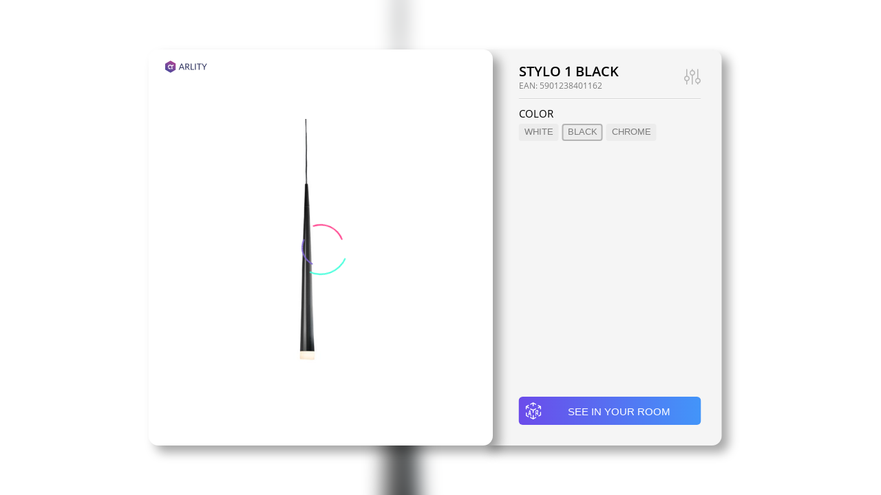

--- FILE ---
content_type: text/html; charset=UTF-8
request_url: https://azzardo.cloud.arlity.com/p/1OaT9XQ332
body_size: 2257
content:
<!DOCTYPE html>
<html lang="en">
<head>
	<meta charset="utf-8">
	<title>STYLO 1 BLACK | Arlity</title><meta name="viewport" content="width&#x3D;device-width,&#x20;initial-scale&#x3D;1.0">
<meta http-equiv="X-UA-Compatible" content="IE&#x3D;edge"><link href="https://azzardo.cloud.arlity.com/__arlity__/ProductPreview/css/style.min.css?v=251121" rel="stylesheet" type="text/css"><script type="text/javascript" src="https://azzardo.cloud.arlity.com/__arlity__/plugins/jquery.min.js?v=251121"></script>	<link rel="apple-touch-icon" sizes="180x180" href="https://azzardo.cloud.arlity.com/img/favicons/apple-touch-icon.png?v=251121">
<link rel="icon" type="image/png" sizes="196x196" href="https://azzardo.cloud.arlity.com/img/favicons/favicon-196x196.png?v=251121">
<link rel="icon" type="image/png" sizes="160x160" href="https://azzardo.cloud.arlity.com/img/favicons/favicon-160x160.png?v=251121">
<link rel="icon" type="image/png" sizes="96x96" href="https://azzardo.cloud.arlity.com/img/favicons/favicon-96x96.png?v=251121">
<link rel="icon" type="image/png" sizes="32x32" href="https://azzardo.cloud.arlity.com/img/favicons/favicon-32x32.png?v=251121">
<link rel="icon" type="image/png" sizes="16x16" href="https://azzardo.cloud.arlity.com/img/favicons/favicon-16x16.png?v=251121">
<link rel="manifest" href="https://azzardo.cloud.arlity.com/img/favicons/site.webmanifest?v=251121">
<link rel="mask-icon" href="https://azzardo.cloud.arlity.com/img/favicons/safari-pinned-tab.svg?v=251121" color="#5bbad5">
<link rel="shortcut icon" href="https://azzardo.cloud.arlity.com/img/favicons/favicon.ico?v=251121">
<meta name="msapplication-TileColor" content="#b83b88">
<meta name="msapplication-config" content="https://azzardo.cloud.arlity.com/img/favicons/browserconfig.xml?v=251121">
<meta name="theme-color" content="#ffffff">	<link rel="manifest" href="/manifest.webmanifest">
</head>
<body>
	
<div class="background">
			<div style="background-image: url('/file/8US-mCB30CdqV9RFrEjsxJFMewXIhRRtNWt4pp5dUVc.lg')"></div>
	</div>

<main class=" desktop big configuration">
	<section class="left preview big">
		<div class="preview" id="preview-container" style="background-image: url('/file/8US-mCB30CdqV9RFrEjsxJFMewXIhRRtNWt4pp5dUVc.lg')">
							<div class="arlity-canvas-container" style="height: 100%;">
					<div class="arlity-load-spinner"></div>
				</div>
				<img src="https://azzardo.cloud.arlity.com/ProductPreview/img/3D-rotation-allowed-icon.svg?v=251121" class="rotation-allowed-icon" alt="" width="105" height="105">

				<script id="main-screen" type="text/x-babylon-viewer-template">
					<fill-container class="fill-container"></fill-container>
				</script>

				<script id="fill-container-screen" type="text/x-babylon-viewer-template">
					<viewer style="display: flex; justify-content: stretch; align-items: stretch">
					</viewer>
					<loading-screen class="loading-screen"></loading-screen>
					<overlay></overlay>
				</script>

				<script id="loading-screen" type="text/x-babylon-viewer-template">
					<div class="arlity-load-spinner"></div>
				</script>

				<script id="viewer-screen" type="text/x-babylon-viewer-template">
					<canvas class="babylonjs-canvas"></canvas>
					<nav-bar class="nav-bar"></nav-bar>
				</script>

				<script id="nav-bar-screen" type="text/x-babylon-viewer-template">
					<div class="navbar-control">
						<div class="control-buttons">
							{{#if animations}}
								<button class="circle" data-toggle="animation">
									<i class="icon icon-play"></i>
								</button>
							{{/if}}
							<button class="fullscreen fullscreen-button circle" name="fullscreenToggle">
								<i class="icon icon-full-screen fullscreen-button"></i>
							</button>
						</div>
					</div>
				</script>
						<a href="https://arlity.com/" class="absolute top left">
				<img src="https://azzardo.cloud.arlity.com/img/logo.svg?v=251121" class="arlity-logo" alt="Arlity logo" height="18">
			</a>
			<button type="button" class="circle absolute top right share" data-toggle="share">
				<i class="icon icon-share"></i>
			</button>
							<a href="" class="btn green external-url-btn" style="display:none" target="_blank">
					<i class="icon icon-shipping-bag"></i>
				</a>
					</div>
		<div class="content">
			<div class="info">
				<div>
					<h1 class="product-name">
						STYLO 1 BLACK					</h1>
					<span class="muted">
						EAN:
						<span class="product-ean">
							5901238401162						</span>
					</span>
				</div>
									<div class="product-price">
						$ 0.00					</div>
													<div class="configuration-mode-icon">
						<i class="icon icon-sliders-v"></i>
					</div>
							</div>
			<hr>
			<div class="product-description">
							</div>
									<div>
									<button type="button" class="btn pink with-icon configuration-open-icon" data-toggle="configuration">
						<i class="icon icon-sliders-v"></i>
						Product configuration					</button>
					<button type="button" class="btn grey configuration-back-btn" data-toggle="configuration" style="width: 100%;">
						<small>
							<i class="icon icon-double-angle-left mr3"></i>
						</small>
						Back					</button>
									<a href="https://azzardo.page.link/?apn=com.arlity.cloud.azzardo&isi=1628982696&ibi=com.arlity.cloud.azzardo&link=https://azzardo.cloud.arlity.com/p/1OaT9XQ332" data-href="https://azzardo.page.link/?apn=com.arlity.cloud.azzardo&isi=1628982696&ibi=com.arlity.cloud.azzardo&link=" class="btn primary with-icon" id="mobile-app-link">
						<i class="icon icon-ar"></i>
						See in the app					</a>
							</div>
		</div>
	</section>
			<section class="right info">
			<div class="info">
				<div>
					<h1 class="product-name">
						STYLO 1 BLACK					</h1>
					<span class="muted">
						EAN:
						<span class="product-ean">
							5901238401162						</span>
					</span>
				</div>
													<div class="configuration-mode-icon">
						<i class="icon icon-sliders-v"></i>
					</div>
							</div>

			<hr>

			
			
							<div class="arlity-attributes-list"></div>

				<template id="arlity-attribute-material-template">
					<div class="attribute">
						<h5 class="attribute-name"></h5>
						<div class="attribute-values"></div>
					</div>
				</template>
				<template id="arlity-attribute-list-template">
					<div class="attribute">
						<h5 class="attribute-name"></h5>
						<div class="attribute-values"></div>
					</div>
				</template>
				<template id="arlity-attribute-material-value-template">
					<div class="value">
						<button class="texture-button thumbnail-image" data-toggle="product-variant">
						</button>
					</div>
				</template>
				<template id="arlity-attribute-list-value-template">
					<div class="value">
						<button class="" data-toggle="product-variant">
							<span class="name"></span>
						</button>
					</div>
				</template>
			
			
							<button type="button" class="btn pink with-icon configuration-open-icon" data-toggle="configuration">
					<i class="icon icon-sliders-v"></i>
					Product configuration				</button>
								<button type="button" class="btn primary with-icon" onclick="$('section.download, section.info').toggleClass('open');">
					<i class="icon icon-ar"></i>
					See in your room				</button>
					</section>
		<section class="right download">
		<h2>
			<i class="icon icon-ar"></i>
			<span>SEE IN THE INDOOR</span>
			<span></span>
		</h2>
		<h3>
			1. INSTALL THE APP		</h3>
		<div>
			To see the product in your room, install our app.		</div>
		<div class="shop-buttons">
			<a href="https://apps.apple.com/pl/app/arlity/id1628982696">
				<img src="https://azzardo.cloud.arlity.com/img/AppStore.svg?v=251121" class="icon" alt="Download on the App Store">
			</a>
			<a href="https://play.google.com/store/apps/details?id=com.arlity.cloud.azzardo">
				<img src="https://azzardo.cloud.arlity.com/img/GooglePlay.svg?v=251121" class="icon" alt="Get it on Google Play">
			</a>
		</div>
		<h3>
			2. SCAN QR CODE		</h3>
		<div>
			Launch the applications and use the QR code reader.		</div>
		<div id="QRCode">
		</div>
					<button type="button" class="btn transparent" onclick="$('section.download, section.info').toggleClass('open');">
				<i class="icon icon-double-angle-left mr3"></i>
				Back			</button>
			</section>

	
</main>

<script type="text/javascript" src="https://azzardo.cloud.arlity.com/__arlity__/plugins/qrcode.min.js?v=251121"></script><script type="text/javascript" src="https://azzardo.cloud.arlity.com/__arlity__/plugins/arlity-js-sdk/babylon.viewer.js?v=251121"></script><script type="text/javascript" src="https://azzardo.cloud.arlity.com/__arlity__/plugins/arlity-js-sdk/ArlityViewer.min.js?v=251121"></script><script type="text/javascript" src="https://azzardo.cloud.arlity.com/__arlity__/ProductPreview/js/script.min.js?v=251121"></script><script type="text/javascript" src="https://azzardo.cloud.arlity.com/__arlity__/js/NotifyOld.min.js?v=251121"></script>


--- FILE ---
content_type: text/css
request_url: https://azzardo.cloud.arlity.com/__arlity__/ProductPreview/css/style.min.css?v=251121
body_size: 3899
content:
@import url("../../plugins/googleFonts/index.php?family=Open+Sans:400,600,300,300italic,400italic,600italic,700,700italic,800,800italic");:root{--color-font: #000000;--primary-bg: #6846C5;--primary-font: white;--error-bg: #dc3545;--error-font: white;--warning-bg: #ffc107;--warning-font: var(--color-font);--success-bg: #73bf17;--success-font: white;--info-bg: #0dcaf0;--info-font: white;--color-border: #53524E}html{position:relative;width:100%;height:100%}body{position:relative;width:100%;height:100%;padding:20px;box-sizing:border-box;margin:0;display:flex;justify-content:center;align-items:center;font-size:12px;font-family:"open sans", "Helvetica Neue", Helvetica, Arial, sans-serif;font-weight:400;overflow:hidden}*{box-sizing:border-box}hr{border-color:#D6D6D6 transparent #FFFFFF transparent;border-width:1px;border-style:solid;width:100%;margin:10px 0}h3{font-weight:normal}.fg{flex-grow:1}.muted{color:rgba(0,0,0,0.5)}.ml3{margin-left:1rem}.mr3{margin-right:1rem}.absolute{position:absolute}.absolute.top{top:16px}.absolute.left{left:24px}.absolute.right{right:24px}.absolute.bottom{bottom:16px}.absolute.center{left:50%;transform:translateX(-50%)}button,.btn{position:relative;display:block;height:41px;font-size:15px;text-align:center;text-transform:uppercase;text-decoration:none;line-height:41px;margin-top:10px;border-radius:6px;border-width:0;cursor:pointer;transition:all 0.3s ease-in-out}button:focus,.btn:focus{outline:none}button.circle,.btn.circle{border:1px solid #9B9B9B;border-radius:50%;width:24px;height:24px;line-height:24px;padding:0;text-align:center;margin-top:0;background-image:none;background-color:rgba(255,255,255,0.5);color:#9B9B9B}button.circle:hover,.btn.circle:hover{border-color:#4295f9;color:#4295f9}button.primary,.btn.primary{color:#fff;background-image:linear-gradient(90deg, #6b4bea, #4295f9)}button.pink,.btn.pink{background-color:#fb5f83;color:#fff}button.grey,.btn.grey{background-color:#ddd;color:#000}button.green,.btn.green{background-color:#9ad652;color:#fff}button.transparent,.btn.transparent{background-color:rgba(255,255,255,0.15);color:#fff}button.share,.btn.share{border:1px solid #343863;position:absolute;top:12px;right:20px}button.share svg,.btn.share svg{stroke:#343863}button.with-icon,.btn.with-icon{padding-left:32px;width:100%}button.with-icon .icon,.btn.with-icon .icon{position:absolute;top:8px;font-size:26px;left:8px}button:disabled,.btn:disabled{opacity:0.5;filter:grayscale(1)}.external-url-btn{position:absolute;display:block !important;z-index:2;bottom:80px;padding-left:15px;padding-right:16px;border-radius:0 6px 5px 0}@media only screen and (max-width: 991px){.external-url-btn{bottom:5%}}.external-url-btn[href=""]{display:none !important}.configuration-mode-icon{align-self:center;opacity:0.5;color:#7a7a7a;font-size:26px}.control-buttons{position:absolute;bottom:20px;left:50%;transform:translateX(-50%);display:flex}.control-buttons>*{margin:0 16px}.control-buttons button:disabled{pointer-events:none}.background{position:fixed;top:0;left:0;right:0;bottom:0;overflow:hidden}.background>div{position:absolute;top:-5vh;left:-5vw;right:-5vw;bottom:-5vh;background-repeat:no-repeat;background-position:center;background-size:cover;filter:blur(2vh)}main{position:relative;width:345px;max-width:95vw;height:95%;max-height:576px}@media only screen and (orientation: portrait){main{max-height:700px}}main section{position:absolute;top:0;left:0;right:0;bottom:0;border-radius:14px;box-shadow:10px 10px 15px #00000059;z-index:2;transform:translateX(0)}main section.left{background-color:#fff;overflow:hidden;transition:transform 1s ease-in-out;display:flex;flex-direction:column}main section.left.open{transform:translateX(-50%)}main section.right{left:initial;width:345px;box-sizing:border-box;border-radius:0 14px 14px 0;background-color:#f5f5f5;z-index:1;display:flex;flex-direction:column;justify-content:space-between;padding:20px 30px 30px 50px;color:#000;opacity:0;transform:translateX(-50%);transition:opacity 1s ease-in-out, transform 1s ease-in-out;transition-delay:0s}main section.right.open{opacity:1;transform:translateX(0);transition-delay:0.5s}main section.right:first-child{border-radius:14px;padding:30px}main section.preview .preview{position:relative;height:350px;max-height:56%;background-size:contain;background-repeat:no-repeat;background-position:center}main section.preview .content{position:relative;min-height:44%;flex-grow:1;padding:20px 24px;display:flex;flex-direction:column;justify-content:space-between;background-color:#f5f5f5;border-top:1px #707070 solid;z-index:1}main section.download{background-image:linear-gradient(0deg, #7933e4, #35abfe);padding:20px 40px 40px 50px;color:#fff}main section.download .shop-buttons{display:flex;justify-content:space-between}main section.download .shop-buttons a{display:block;width:calc(50% - 3px )}main section.download .shop-buttons img{max-height:36px;max-width:100%}main section.download h2{display:flex;justify-content:space-between;font-size:15px;font-weight:500;margin:0 0 15px 0;text-transform:uppercase;line-height:36px}main section.download h2 .icon{font-size:36px}main section.download h3{font-size:15px;font-weight:600;margin:0}main section.download button{background-color:rgba(255,255,255,0.2);background-image:none}main section .info{display:flex;justify-content:space-between;align-items:flex-start}main section .product-name{font-size:20px;font-weight:600;margin:0;line-height:1.2}main section .product-price{height:22px;border-radius:100px;background-color:#4492F9;padding:0 14px;line-height:22px;color:#fff;white-space:nowrap}main section .product-description{flex-grow:1;overflow-y:auto;padding-right:10px;scrollbar-color:rgba(0,0,0,0.2) rgba(0,0,0,0.1);color:rgba(0,0,0,0.8);-webkit-overflow-scrolling:auto}@media only screen and (max-width: 991px){main section .product-description{max-height:calc(100% - 111px)}}main section .product-description::-webkit-scrollbar{-webkit-appearance:none;width:8px}main section .product-description::-webkit-scrollbar-track{background-color:rgba(0,0,0,0.1);border-radius:8px}main section .product-description::-webkit-scrollbar-thumb{border-radius:8px;background-color:rgba(0,0,0,0.2)}main.desktop section.right.open{transform:translateX(calc( 50% - 14px ))}main.desktop .close-window{top:-26px;right:-220px}main.desktop.big{width:500px}main.desktop.big section.preview.big{width:500px}main.desktop.big section.preview.big.open{transform:translateX(-174px)}main.desktop.big section.preview.big .preview{height:100%;max-height:100%}main.desktop.big section.preview.big .content{display:none}main.desktop.big section.preview.big .arlity-canvas-container{margin:0 -38px}main.configuration .external-url-btn{display:none !important}main.configuration .product-price{display:none}main.configuration .configuration-open-icon{display:none}main.configuration .product-description{display:none}@media only screen and (max-width: 991px){main.configuration #preview-container{display:none}}main.configuration section.preview .content{border-top:none}main.configuration .attachments-download{display:none}main:not(.configuration) .configuration-mode-icon{display:none}main:not(.configuration) .configuration-back-btn{display:none}main:not(.configuration) .arlity-attributes-list{display:none}main.safari .fullscreen-button{display:none}.rotation-allowed-icon{display:none;position:absolute;top:50%;left:50%;transform:translate(-50%, -50%)}#QRCode{text-align:center}#QRCode img{margin:0 auto}@media only screen and (min-width: 992px){main.desktop section.preview .btn{display:none}}.fill-container{position:relative;display:flex;justify-content:stretch;align-items:stretch;width:100%;height:100%}.fill-container viewer{width:100%;height:100%}.loading-screen{position:absolute;top:0;left:0;right:0;bottom:0;z-index:1;background-color:transparent !important;transition:opacity 0.3s ease}.babylonjs-canvas{width:100%;height:100%;touch-action:none}.arlity-load-spinner{opacity:1;-webkit-transition:all .3s ease-out;transition:all .3s ease-out;border:2px solid transparent;border-top-color:#45ffdc;position:absolute;left:50%;top:50%;z-index:2;width:80px;height:80px;margin:-40px 0 0 -40px;border-radius:50%;-moz-border-radius:50%;-webkit-border-radius:50%;-webkit-animation:PreloaderSpin 2s linear infinite;animation:PreloaderSpin 2s linear infinite}.arlity-load-spinner::before{content:"";position:absolute;top:4px;left:4px;right:4px;bottom:4px;border-radius:50%;-moz-border-radius:50%;-webkit-border-radius:50%;border:2px solid transparent;border-top-color:#ff458f;-webkit-animation:PreloaderSpin 3s linear infinite;animation:PreloaderSpin 3s linear infinite}.arlity-load-spinner::after{content:"";position:absolute;top:10px;left:10px;right:10px;bottom:10px;border-radius:50%;-moz-border-radius:50%;-webkit-border-radius:50%;border:2px solid transparent;border-top-color:#7e65d0;-webkit-animation:PreloaderSpin 1.5s linear infinite;animation:PreloaderSpin 1.5s linear infinite}@keyframes PreloaderSpin{from{transform:rotate(0deg)}to{transform:rotate(360deg)}}.arlity-attributes-list{overflow-x:hidden;overflow-y:auto;flex-grow:1}.arlity-attributes-list .attribute{display:block;margin-bottom:10px}.arlity-attributes-list .value{display:inline-block}.arlity-attributes-list .value button{position:relative;display:inline-block;min-width:38px;height:auto;margin:0 5px 5px 0;border-width:0;border-radius:4px;background-color:#e3e3e3;background-image:none;color:#000;line-height:1;padding:5px 8px 7px 8px;cursor:pointer;font-size:13px}.arlity-attributes-list .value button:focus,.arlity-attributes-list .value button:focus-visible{border-width:0}.arlity-attributes-list .value button::after{content:"";position:absolute;top:0;left:0;right:0;bottom:0;border-radius:4px;border:2px solid transparent;transition:border-color 0.3s ease-in-out}.arlity-attributes-list .value button:hover::after{border-color:#a3e7f0}.arlity-attributes-list .value .texture-button{height:38px;background-position:center;background-size:100%}.arlity-attributes-list .value.active button::after{border-color:#ff458f}.arlity-attributes-list h5{font-size:15px;text-transform:uppercase;font-weight:normal;margin:0 0 5px 0}.attachments-download a{display:inline-block;font-size:3rem;text-decoration:none;color:#000}.attachments-download a:hover{color:#7e65d0}.attachments-download.small h3{margin-block-start:0.5em}.attachments-download.small a{font-size:2rem}.attachments-download.show_always{display:block !important}.text-uppercase{text-transform:uppercase}.close-window{position:absolute;top:-50px;right:-30px;font-size:48px;font-weight:bold;line-height:48px;padding:0 12px;opacity:0.5;transition:opacity 0.2s ease-in-out;cursor:pointer;text-shadow:1px 1px 2px #fff;animation-name:CloseButtonEntrance;animation-iteration-count:1;animation-duration:2s}.close-window:hover{opacity:1}@keyframes CloseButtonEntrance{0%{transform:translate(-100px, 100px);opacity:0}90%{transform:translate(-100px, 100px);opacity:0}100%{transform:translate(0, 0);opacity:0.5}}@font-face{font-family:"arlity-product-cart";src:url("../font/arlity-product-cart.ttf?uzqfg1") format("truetype"),url("../font/arlity-product-cart.woff?uzqfg1") format("woff"),url("../font/arlity-product-cart.svg?uzqfg1#arlity-product-cart") format("svg");font-weight:normal;font-style:normal;font-display:block}[class^="icon-"],[class*=" icon-"]{font-family:"arlity-product-cart" !important;speak:never;font-style:normal;font-weight:normal;font-variant:normal;text-transform:none;line-height:1;-webkit-font-smoothing:antialiased;-moz-osx-font-smoothing:grayscale}.icon-angle-down:before{content:""}.icon-angle-left:before{content:""}.icon-angle-right:before{content:""}.icon-angle-up:before{content:""}.icon-ar:before{content:""}.icon-arrow-down:before{content:""}.icon-arrow-up:before{content:""}.icon-double-angle-down:before{content:""}.icon-double-angle-left:before{content:""}.icon-double-angle-right:before{content:""}.icon-double-angle-up:before{content:""}.icon-file-3dm:before{content:""}.icon-file-3ds:before{content:""}.icon-file-7z:before{content:""}.icon-file-blend:before{content:""}.icon-file-c4d:before{content:""}.icon-file-dae:before{content:""}.icon-file-docx:before{content:""}.icon-file-dwg:before{content:""}.icon-file-dxf:before{content:""}.icon-file-fbx:before{content:""}.icon-file-gltf:before{content:""}.icon-file-jpg:before{content:""}.icon-file-obj:before{content:""}.icon-file-odp:before{content:""}.icon-file-ods:before{content:""}.icon-file-odt:before{content:""}.icon-file-pdf:before{content:""}.icon-file-pla:before{content:""}.icon-file-png:before{content:""}.icon-file-pptx:before{content:""}.icon-file-rar:before{content:""}.icon-file-rvt:before{content:""}.icon-file-skp:before{content:""}.icon-file-sld:before{content:""}.icon-file-step:before{content:""}.icon-file-stl:before{content:""}.icon-file-svg:before{content:""}.icon-file-wrl:before{content:""}.icon-file-x3d:before{content:""}.icon-file-xslx:before{content:""}.icon-file-zip:before{content:""}.icon-full-screen:before{content:""}.icon-play:before{content:""}.icon-plus:before{content:""}.icon-refresh:before{content:""}.icon-share:before{content:""}.icon-shipping-bag:before{content:""}.icon-sliders-v:before{content:""}#notify-container{position:fixed;display:flex;flex-direction:column;z-index:2010;max-width:80vw;width:400px}#notify-container.left{left:20px}#notify-container.center{left:50%;transform:translateX(-50%)}#notify-container.right{right:20px}#notify-container.block{left:20px;right:20px}#notify-container.top{top:20px}#notify-container.top .notify{transform:translateY(50%)}#notify-container.bottom{bottom:20px}#notify-container.bottom .notify{transform:translateY(-50%)}#notify-container .notify{display:inline-block;position:relative;padding:10px;margin-bottom:10px;border-radius:5px;opacity:0;transition:opacity 0.3s ease, transform 0.3s ease}#notify-container .notify.open{opacity:0.85;transform:translateY(0)}#notify-container .notify.open:hover{opacity:1}#notify-container .notify .progress{position:absolute;bottom:2px;left:2px;right:2px;height:3px;border-radius:3px;transform:translateX(0) scaleX(1);background-color:rgba(0,0,0,0.25);transition-timing-function:linear;transition-property:transform}#notify-container .notify.success{background-color:var(--success-bg);color:var(--success-font)}#notify-container .notify.warning{background-color:var(--warning-bg);color:var(--warning-font)}#notify-container .notify.error{background-color:var(--error-bg);color:var(--error-font)}#notify-container .notify.info{background-color:var(--info-bg);color:var(--info-font)}
/*# sourceMappingURL=style.min.css.map */


--- FILE ---
content_type: application/javascript
request_url: https://azzardo.cloud.arlity.com/__arlity__/ProductPreview/js/script.min.js?v=251121
body_size: 1539
content:
function ProductCard(){let e,t="ArLIty53lfpR0DucTC4rDaP1AcC0unT1",o,n,l,i;function r(){var e=document.querySelector("main.desktop section.preview"),e=(e&&e.classList.add("open"),document.querySelector("main.desktop section.info"));e?e.classList.add("open"):(e=document.querySelector("main.desktop section.download"))&&e.classList.add("open")}function a(e=null){null===e&&(e=!i.classList.contains("configuration")),i.classList.toggle("configuration",e)}i=document.querySelector("body > main");var c=window.location.toString().match(/^(.+)\/p\/([^\/\?]+)/);function d(){let e=i.querySelector(".rotation-allowed-icon");e&&(e.style.display="block");var t=i.querySelector(".babylonjs-canvas");function o(){e&&(e.style.display="none")}t&&(t.style.backgroundImage="none",t.addEventListener("pointerdown",o,!0),e.addEventListener("pointerdown",o,!0),document.body.addEventListener("click",o,!0))}null===c&&console.error("Wrong URL, cant find product UUID"),e=c[1]+"/v4/api/",o=c[2],setTimeout(r,250),"undefined"!=typeof ArlityViewer&&((n=new ArlityViewer).setApiData(e,t),n.setActiveProduct(o).then(()=>{document.querySelector(".arlity-canvas-container")?n.generate3DProductPreview("body").then(d):(n.generateProductConfiguration("body"),d())}),window.addEventListener("arlity-product-changed",function(e){let o=n.getActiveProductModel();document.querySelectorAll(".product-name").forEach(e=>{e.textContent=o.name}),document.querySelectorAll(".product-price").forEach(e=>{e.textContent=o.price,e.style.display=o.price?"":"none"}),document.querySelectorAll(".product-ean").forEach(e=>{e.textContent=o.ean,e.parentNode.style.display=o.ean?"":"none"}),document.querySelectorAll(".product-description").forEach(e=>{e.textContent=o.description}),document.querySelectorAll(".external-url-btn").forEach(e=>{e.href=o.external_url,e.style.visibility=o.external_url?"":"hidden"}),document.querySelectorAll("#preview-container").forEach(e=>{for(var t in o.col_files.files)o.col_files.files.hasOwnProperty(t)&&"thumbnail"===o.col_files.files[t].type&&(e.style.backgroundImage="url('"+o.col_files.files[t].download_url+"')")}),r=o,document.querySelectorAll(".attachments-download").forEach(e=>{e.querySelectorAll("a").forEach(e=>{e.remove()});let t=!1;for(var o in r.col_files.files)if(r.col_files.files.hasOwnProperty(o)){if("attachment"!==r.col_files.files[o].type||!r.col_files.files[o].active)continue;var n=document.createElement("a"),l=(n.href=r.col_files.files[o].download_url,n.title=r.col_files.files[o].name,n.setAttribute("download",!0),document.createElement("i"));l.classList.add("icon"),l.classList.add("icon-file-"+r.col_files.files[o].format),n.appendChild(l),e.appendChild(n),t=!0}e.style.display=t?"":"none"}),document.title=o.name+" | Arlity",history.replaceState({},document.title,o.preview_card_url),l.makeCode(o.preview_card_url);var r,t=document.getElementById("mobile-app-link");t&&(t.href=t.dataset.href+encodeURIComponent(o.preview_card_url)),i.classList.contains("desktop")||a(!1)})),"undefined"!=typeof QRCode&&(l=new QRCode(document.getElementById("QRCode"),{width:230,height:230,text:window.location.origin+window.location.pathname}));var s=document.querySelectorAll('[data-toggle="share"]');for(let e=s.length-1;0<=e;--e)void 0===navigator.share&&(s[e].style.display="none");0<=navigator.userAgent.search("Safari")&&navigator.userAgent.search("Chrome")<0&&i.classList.add("safari"),window.addEventListener("click",function(e){var e=e.target.closest("[data-toggle]");e&&("share"===e.dataset.toggle?navigator.share({title:document.title,url:window.location.toString()}):"configuration"===e.dataset.toggle?a():"close-window"===e.dataset.toggle&&(e=window.parent||window.opener)&&e.postMessage(JSON.stringify({type:"click",toggle:"close-window"}),"*"))}),document.addEventListener("keyup",function(e){var t=window.parent||window.opener;t&&t.postMessage(JSON.stringify({type:e.type,code:e.code}),"*")})}new ProductCard;
//# sourceMappingURL=script.min.js.map

--- FILE ---
content_type: application/javascript
request_url: https://azzardo.cloud.arlity.com/__arlity__/plugins/arlity-js-sdk/ArlityViewer.min.js?v=251121
body_size: 7388
content:
function ArlityViewer(){let r=this,o=window,a=document,t=(a.querySelector.bind(a),a.getElementById.bind(a)),n=a.querySelectorAll.bind(a),l=console.error,d=ARLITY_NS,s,c,i,u;function p(t,n){for(let e=t.options.length-1;0<=e;--e)t.options[e].value&&t.options[e].remove();n.sort((e,t)=>e.name===t.name?0:e.name<t.name?-1:1);for(let e=0;e<n.length;++e)t.appendChild(d.createNode("option",{value:n[e].id},n[e].name+" ["+n[e].code+"]"))}function h(n){return new Promise(e=>{if(c.hasProduct(n))for(var t in c.col_product)!c.col_product.hasOwnProperty(t)||c.col_product[t].id!=n&&c.col_product[t].uuid!==n||e(c.col_product[t]);else s.getProduct(n).then(n=>{c.col_product[n.id]=n,s.getProductFiles(n.id).then(t=>{for(let e=0;e<t._embedded.product_file.length;++e)n.col_files.appendModel(t._embedded.product_file[e]);e(n)})})})}this.version=function(){return"0.3"},this.setApiData=function(e,t){s.setApiData(e,t)},this.setActiveProduct=function(e){return new Promise(n=>{h(e).then(t=>{if(c.setActiveProduct(t.id),t.isTypeVariant())h(t.parent_id).then(()=>{for(var e in c.setActiveParentProduct(t.parent_id),c.mod_parent_product.combinations)c.mod_parent_product.combinations.hasOwnProperty(e)&&(c.mod_parent_product.combinations[e].active=c.mod_parent_product.combinations[e].product_id===t.id);d.triggerEvent("arlity-product-changed"),n()});else if(t.isTypeCombination()){c.setActiveParentProduct(t.id);let e=c.mod_parent_product.getDefaultCombination();h(e.product_id).then(()=>{c.setActiveProduct(e.product_id),d.triggerEvent("arlity-product-changed"),n()})}else c.setActiveParentProduct(null),d.triggerEvent("arlity-product-changed"),n()})})},this.getActiveProductModel=function(){return c.mod_product},this.generateProductSelect=function(i){return new Promise((e,t)=>{s.call("/product").then(t=>{let n=[];for(let e=0;e<t._embedded.product.length;++e)n.push({id:t._embedded.product[e].id,name:t._embedded.product[e].name,code:t._embedded.product[e].code});p(i,n),e()}).catch(e=>{t(e)})})},this.generateAttributeSelect=function(i){return new Promise((e,t)=>{s.call("/product/attribute").then(t=>{let n=[];for(let e=0;e<t._embedded.product_attribute.length;++e)n.push({id:t._embedded.product_attribute[e].id,name:t._embedded.product_attribute[e].name,code:t._embedded.product_attribute[e].code});p(i,n),e()}).catch(e=>{t(e)})})},this.getApiSdk=function(){return s},this.generate3DProductPreview=function(e){return u.isInitialized()||u.init(e),u.generate(),i.generate(e)},this.stopRender=function(){i.stopRender()},this.startRender=function(){i.startRender()},this.generateProductConfiguration=function(e){u.init(e),u.generate()},this.toggleFullscreen=function(e=null){i.toggleFullscreen(e)},this.toggleProductVariant=function(e,t){let n=Object.assign({},c.mod_parent_product.getActiveCombination().attribute),i=(n.hasOwnProperty(e)?n[e]=t:l("Attribute with ID: "+e+" not found in product (ID: "+c.mod_parent_product.id+")"),!1);for(var o in c.mod_parent_product.combinations)if(c.mod_parent_product.combinations.hasOwnProperty(o)){let t=c.mod_parent_product.combinations[o];if(JSON.stringify(t.attribute)===JSON.stringify(n)){let e=c.mod_parent_product.getActiveCombination();e.active=!1,t.active=!0,i=!0,r.setActiveProduct(t.product_id);break}}return!!i||(l("Combination not found in product (ID: "+c.mod_parent_product.id+")",n),d.notify.error(d.translate("Selected variant of this product is unavailable and cannot be loaded.")),!1)},this.getCustomizableMaterials=function(){let t=[];for(var n in c.mod_product.attributes)if(c.mod_product.attributes.hasOwnProperty(n)){let e=c.mod_product.attributes[n];for(var i in e.values)e.values.hasOwnProperty(i)&&e.values[i].personalization&&t.push(e.material)}return t},this.updateTexture=function(e,t,n="albedoTexture"){i.updateTexture(e,t,n)},this.project={create:function(){return new Promise(t=>{s.createProject(c.mod_product.id).then(e=>{c.mod_project=e,t(e)})})},load:function(e){return new Promise(t=>{s.getProject(e).then(e=>{c.mod_project=e,t(e)})})},getCurrent:function(){return c.mod_project&&c.mod_project.product_id===c.mod_product.id?c.mod_project:null},uploadTexture:function(a,l){return new Promise((o,r)=>{let t=c.mod_product.col_files.getGltf();t.downloadToMemory(c).then(()=>{let e=new FileReader;e.onload=e=>{var t,n;let i=function(t){let n=null;for(let e=0;e<t.materials.length;++e)t.materials[e].name===a&&void 0!==t.materials[e].pbrMetallicRoughness&&void 0!==t.materials[e].pbrMetallicRoughness.baseColorTexture&&(n=t.materials[e].pbrMetallicRoughness.baseColorTexture.index);let e=null;null!==n&&(e=t.textures[n].source);let i=null;null!==e&&(i=t.images[e].name);return i}(JSON.parse(e.target.result));t=i,n="image/png",fetch(l).then(e=>e.arrayBuffer()).then(e=>new File([e],t,{type:n})).then(e=>{let t=new FormData;t.append("project",c.mod_project.id),t.append("filename",i),t.append("file",e),s.call("/project/file",{method:"POST",data:t}).then(e=>{o()}).catch(e=>{r(e)})})},e.readAsText(t.getFileObject())})})}},d.createNode=function(e,t,n){let i=a.createElement(e);for(var o in t)if(t.hasOwnProperty(o))if(0<=["id","name","type","value","min","max","src"].indexOf(o))i[o]=t[o];else if("class"===o&&"string"==typeof t[o])i.className=t[o];else if("class"===o&&"object"==typeof t[o])for(var r in t[o])t[o].hasOwnProperty(r)&&i.classList.add(t[o][r]);else i.setAttribute(o,t[o]);return void 0!==n&&i.appendChild(a.createTextNode(n)),i},d.triggerEvent=function(e,t,n){let i={bubbles:!0};t&&(i.detail=t);t=new CustomEvent(e,i);(n=n||o).dispatchEvent(t)},s=new d.ApiSdkClass,c=new d.ORMClass,i=new d.View3DClass(r,c,s),u=new d.ConfigurationClass(r,c,s),o.addEventListener("click",e=>{let t=e.target.closest("[data-toggle]");t&&"arlity-product"===t.dataset.toggle&&t.dataset.id&&(n('.active[data-toggle="arlity-product"]').forEach(e=>{e.classList.remove("active")}),t.classList.add("active"),u.disableAllButtons(),r.setActiveProduct(t.dataset.id).then(()=>{u.generate()}))},!0);{let e=t("arlity-show-in-ar-button");e&&e.addEventListener("click",function(){o.open(c.mod_product.preview_card_url,"_blank")})}}(ARLITY_NS="undefined"==typeof ARLITY_NS?{}:ARLITY_NS).ORMClass=function(){let n=this;this.col_product={},this.col_category={},this.mod_product=null,this.mod_parent_product=null,this.mod_project=null,this.clear=function(){n.mod_product=null},this.hasProduct=function(e){if(void 0!==n.col_product[e])return!0;for(var t in n.col_product)if(n.col_product.hasOwnProperty(t)&&n.col_product[t].uuid===e)return!0;return!1},this.setActiveProduct=function(e){if(n.hasProduct(e))return n.mod_product=n.col_product[e],n.mod_product;throw"Product model with ID: "+e+" not loaded."},this.setActiveParentProduct=function(e){if(null===e)n.mod_parent_product=null;else if(!n.hasProduct(e))throw"Product model with ID: "+e+" not loaded.";n.mod_parent_product=n.col_product[e]}},ARLITY_NS.ProductModel=function(t){let n=this;if(this.id=t.id||null,this.uuid=t.uuid||"",this.code=t.code||"",this.name=t.name||"",this.created=t.created||null,this.modified=t.modified||null,this.removed=t.removed||!1,this.active=t.active||!1,this.hidden=t.hidden||!1,this.description=t.description||"",this.type=t.type||"",this.preview_card_url=t.preview_card_url||"",this.download_3d_model=t.download_3d_model||"",this.thumbnail=t.thumbnail||{},this.ean="",this.price="",this.external_url="",this.combinations=[],t.details&&(this.ean=t.details.ean||"",this.price=t.details.price||"",this.external_url=t.details.external_url||"",t.details.combination))for(let e=0;e<t.details.combination.length;++e)this.combinations.push(new ARLITY_NS.ProductCombinationModel(t.details.combination[e]));this.attributes={};for(let e=0;e<t.attribute.length;++e)this.attributes[t.attribute[e].id]=new ARLITY_NS.ProductAttributeModel(t.attribute[e]);if(this.parent_id=t.parent?t.parent.id:null,this.categories=[],t.categories)for(let e=0;e<t.categories.length;++e)this.categories.push(t.categories[e].id);this.isTypeSimple=()=>"simple"===n.type,this.isTypeCombination=()=>"combinations"===n.type,this.isTypeVariant=()=>"variant"===n.type,this.getActiveCombination=()=>{for(var e in n.combinations)if(n.combinations.hasOwnProperty(e)&&n.combinations[e].active)return n.combinations[e];return null},this.getDefaultCombination=()=>{for(var e in n.combinations)if(n.combinations.hasOwnProperty(e)&&n.combinations[e].is_default)return n.combinations[e];return null},this.col_files=new ARLITY_NS.FileCollection},ARLITY_NS.CategoryModel=function(e){this.id=e.id||null,this.name=e.name||"",this.order=e.order||0,this.parent_id=e.parent_id||-1,this.type=e.type||"",this.thumbnail=e.thumbnail||null},ARLITY_NS.ProductAttributeModel=function(t){let e=this;this.id=t.id||null,this.name=t.name||"",this.code=t.code||"",this.type=t.type||"",this.material=t.material_name||"",this.values={};for(let e=0;e<t.value.length;++e)this.values[t.value[e].id]=new ARLITY_NS.ProductAttributeValueModel(t.value[e]);this.isTypeMaterial=()=>"material"===e.type||"texture"===e.type,this.isTypeList=()=>"list"===e.type,this.isTypeText=()=>"text"===e.type,this.node=null},ARLITY_NS.ProductAttributeValueModel=function(e){this.id=e.id||null,this.value=e.value||"",this.name=e.name||"",this.uuid=e.uuid||"",this.thumbnail=e.thumbnail||{},this.personalization=e.personalization||!1,this.node=null},ARLITY_NS.ProductCombinationModel=function(e){this.is_default=e.is_default||!1,this.active=e.is_default||!1,this.attribute=e.attribute||{},this.product_id=e.product?e.product.id:null},ARLITY_NS.ProductFile=function(e){let i=this,o;this.id=e.id||null,this.uuid=e.uuid||"",this.created=e.created||null,this.modified=e.modified||null,this.filename=e.filename||"",this.type=e.type||"",this.download_url=e.download_url||"",this.flags=e.flags||[],this.format=e.format||null,this.active=e.active||!1,this.name=e.name||"",this.memory_url=null,this.isLink=()=>-1<i.flags.indexOf("link"),this.isLinkToParent=()=>-1<i.flags.indexOf("link_to_parent"),this.downloadToMemory=n=>new Promise(t=>{if(i.memory_url)t();else if(i.isLinkToParent()){let e=n.mod_parent_product.col_files.getByFilename(i.filename);e.downloadToMemory(n).then(()=>{i.memory_url=e.memory_url,o=e.getFileObject(),t()})}else ARLITY_NS.downloadFileToMemory(i.download_url,i.filename).then(e=>{o=e,i.memory_url=URL.createObjectURL(o).replace(/blob:https?:\/\/[a-zA-Z0-9\._-]+\//,""),t()})}),this.getFileObject=()=>o,this.setFileObject=e=>{o=e}},ARLITY_NS.FileCollection=function(){let i=this;function t(e,t){for(var n in i.files)if(i.files.hasOwnProperty(n)&&i.files[n][e]===t)return i.files[n];return null}this.files={},this.appendModel=e=>{e=new ARLITY_NS.ProductFile(e);return this.files[e.id]=e},this.getGltf=()=>t("type","gltf"),this.getBin=()=>t("type","bin"),this.getByFilename=e=>t("filename",e),this.length=()=>i.files.length},ARLITY_NS.ProjectModel=function(e){this.id=e.id||null,this.uuid=e.uuid||"",this.created=e.created||null,this.modified=e.modified||null,this.product_id=e.product?e.product.id:null,this.preview_card_url=e.preview_card_url||"",this.download_3d_model=e.download_3d_model||"",this.thumbnail=e.thumbnail||{},this.col_files=new ARLITY_NS.FileCollection},ARLITY_NS.downloadFileToMemory=function(e,i){return new Promise(t=>{let n=new XMLHttpRequest;n.open("GET",e,!0),n.responseType="blob",n.onload=function(){var e=new File([n.response],i,{type:n.responseType});t(e)},n.send()})},ARLITY_NS.ApiSdkClass=function(){let o=this,a,l;this.setApiData=function(e,t){a=e,l=t},this.getApiUrl=function(){return a.replace(/\/+$/,"")+"/"},this.getApiKey=function(){return l},this.getProduct=function(e){return new Promise((t,n)=>{o.call("/product/"+e).then(e=>{t(new ARLITY_NS.ProductModel(e))}).catch(e=>{n(e)})})},this.getProductFiles=function(e){e={data:{product:e}};return o.call("/product/file",e)},this.getProductAttributes=function(){return new Promise((e,t)=>{o.call("/product/attribute").then(t=>{let n=[];for(let e=0;e<t._embedded.product_attribute.length;++e)n.push(new ARLITY_NS.ProductAttributeModel(t._embedded.product_attribute[e]));e(n)}).catch(e=>{t(e)})})},this.getProductAttribute=function(e){return new Promise((t,n)=>{o.call("/product/attribute/"+e).then(e=>{t(new ARLITY_NS.ProductAttributeModel(e))}).catch(e=>{n(e)})})},this.createProject=function(e){let i={method:"POST",data:JSON.stringify({product:{id:e}}),headers:{"Content-Type":"application/json"}};return new Promise((t,n)=>{o.call("/project",i).then(e=>{t(new ARLITY_NS.ProjectModel(e))}).catch(e=>{n(e)})})},this.getProject=function(e){return new Promise((t,n)=>{o.call("/project/"+e).then(e=>{t(new ARLITY_NS.ProjectModel(e))}).catch(e=>{n(e)})})},this.call=function(e,i){return new Promise((t,n)=>{!function(e,o){if(!a||!l)throw"API Url and/or Key not specified, please use setApiData() to set them.";let r=a.replace(/\/+$/,"")+"/"+e.replace(/^\/+/,"");(o=o||{}).method=o.method||"GET",o.data=o.data||{},"GET"!==o.method&&(o.body=o.data);return o.headers=o.headers||{},o.headers["Api-Key"]=l,o.mode="cors",new Promise((n,i)=>{var t;"GET"===o.method&&Object.keys(o.data).length&&(r+=(-1<r.indexOf("?")?"&":"?")+(t=o.data,Object.keys(t).map(e=>encodeURIComponent(e)+"="+encodeURIComponent(t[e])).join("&"))),fetch(r,o).then(e=>{var t;200<=e.status&&e.status<400?"application/json"===(t=e.headers.get("Content-Type"))||"application/hal+json"===t?e.json().then(e=>{n(e)}):e.text().then(e=>{n(e)}):"application/json"===(t=e.headers.get("Content-Type"))||"application/hal+json"===t?e.json().then(e=>{i(e)}):e.text().then(e=>{i(e)})}).catch(e=>{console.error("Error:",e)})})}(e,i).then(e=>{t(e)}).catch(e=>{n(e)})})}},ARLITY_NS.ConfigurationClass=function(e,n,t){let i=window,s=document,c=s.getElementById.bind(s),o=s.querySelector.bind(s),r=s.querySelectorAll.bind(s),a=this,u;function p(){if(e.toggleProductVariant(this.dataset.attribute,this.dataset.value)){let e=this.closest(".attribute-values").querySelector(".value.active"),t=(e&&e.classList.remove("active"),this.closest(".value").classList.add("active"),o("loading-screen"));t&&(t.style.display="",t.style.opacity=1),a.disableAllButtons()}}this.init=function(e){u=o(e),i.addEventListener("arlity-product-changed",a.enableAllButtons),i.addEventListener("arlity-3d-view-loading",a.disableAllButtons),i.addEventListener("arlity-3d-view-loaded",a.enableAllButtons)},this.isInitialized=()=>{u},this.generate=function(){if(u){let i=u.querySelector(".arlity-attributes-list");if(i){let t=i.querySelectorAll(".attribute");for(let e=t.length-1;0<=e;--e)t[e].remove();if(n.mod_parent_product&&void 0!==n.mod_parent_product.attributes){var e,l=Object.assign({},n.mod_parent_product.getActiveCombination().attribute);for(e in n.mod_parent_product.attributes)if(n.mod_parent_product.attributes.hasOwnProperty(e)){let a=n.mod_parent_product.attributes[e];if(a.isTypeMaterial()||a.isTypeList()){let e=c("arlity-attribute-material-template"),t=e.content.cloneNode(!0),n=(a.node=t.querySelector(".attribute"),a.node.querySelector(".attribute-name")),r=(n&&n.appendChild(s.createTextNode(a.name)),a.node.querySelector(".attribute-values"));if(r){let o;for(var d in a.isTypeMaterial()?o=c("arlity-attribute-material-value-template"):a.isTypeList()&&(o=c("arlity-attribute-list-value-template")),o=o||c("arlity-attribute-value-template"),a.values)if(a.values.hasOwnProperty(d)){let t=a.values[d],e=o.content.cloneNode(!0);if(t.node=e.querySelector(".value"),l[a.id]==t.id&&t.node.classList.add("active"),t.thumbnail.thumb_url){let e=t.node.querySelector(".thumbnail-image");e&&"IMG"===e.tagName?e.src=t.thumbnail.thumb_url:e&&(e.style.backgroundImage="url('"+t.thumbnail.thumb_url+"')")}let n=t.node.querySelector(".name"),i=(n&&n.appendChild(s.createTextNode(t.name)),t.node.querySelector('[data-toggle="product-variant"]'));i&&(i.addEventListener("click",p),i.dataset.attribute=a.id,i.dataset.value=t.id,i.title=t.name),r.appendChild(t.node)}}i.appendChild(a.node)}}}}}},this.disableAllButtons=function(){r('.arlity-attributes-list button, [data-toggle="arlity-product"]').forEach(e=>{e.disabled=!0})},this.enableAllButtons=function(){r('.arlity-attributes-list button, [data-toggle="arlity-product"]').forEach(e=>{e.disabled=!1})}},ARLITY_NS.View3DClass=function(e,a,t){let n=window,i=document,o=i.body,r=(i.getElementById.bind(i),i.querySelector.bind(i)),l=console.error,d=ARLITY_NS,s=(window.babylon_viewer=null,""),c,u,p;function h(t){d.triggerEvent("arlity-3d-view-loading");let n=a.mod_product.col_files.getGltf(),r;n.downloadToMemory(a).then(()=>{let e=new FileReader;function o(){var e=new File([JSON.stringify(r)],n.filename,{type:"text/plain"}),e=(c&&URL.revokeObjectURL(c),{url:c=URL.createObjectURL(e),root:null,loader:".gltf",normalize:{center:!0,unitSize:!1},animation:{playOnce:!0},entryAnimation:null,exitAnimation:null,rotationOffsetAngle:-Math.PI/6});babylon_viewer?(babylon_viewer.runRenderLoop=!1,babylon_viewer.modelLoader._configurationContainer.configuration.camera.alpha=babylon_viewer.sceneManager.camera.alpha,babylon_viewer.modelLoader._configurationContainer.configuration.camera.beta=babylon_viewer.sceneManager.camera.beta,babylon_viewer.modelLoader._configurationContainer.configuration.camera.radius=babylon_viewer.sceneManager.camera.radius,babylon_viewer.loadModel(e)):((babylon_viewer=new BabylonViewer.DefaultViewer(p,{scene:{debug:!1,flags:{collisionsEnabled:!0}},engine:{renderInBackground:!1,adaptiveQuality:!0,hdEnabled:!0},skybox:null,ground:{receiveShadows:!1},camera:{checkCollisions:!0,lowerRadiusLimit:.1,collisionRadius:{x:.25,y:.25,z:.25},alpha:0},model:e,lights:{light0:{shadowMinZ:.1,shadowEnabled:!0},light1:{shadowEnabled:!1},light2:{shadowEnabled:!1}},templates:{main:{location:"#main-screen"},fillContainer:{location:"#fill-container-screen"},viewer:{location:"#viewer-screen"},loadingScreen:{location:"#loading-screen",params:{backgroundColor:"#ffffff"}},navBar:{location:"#nav-bar-screen"}}})).onModelLoadedObservable.add(e=>{e.meshes.forEach(e=>{e.checkCollisions=!0}),babylon_viewer.runRenderLoop=!0,d.triggerEvent("arlity-3d-view-loaded"),t()}),babylon_viewer.onModelLoadedObservable.addOnce(()=>{let e=u.querySelector(".arlity-canvas-container > .arlity-load-spinner");e&&e.remove()}))}e.onload=e=>{r=JSON.parse(e.target.result);let i=[];for(let e=0;e<r.buffers.length;++e)i.push({type:"buffers",index:e,filename:r.buffers[e].uri});if(void 0!==r.images)for(let e=0;e<r.images.length;++e)i.push({type:"images",index:e,filename:r.images[e].uri});for(let n=i.length-1;0<=n;--n){let e=a.mod_product.col_files.getByFilename(i[n].filename);if(e){let t=i[n];e.downloadToMemory(a).then(()=>{r[t.type][t.index].uri=e.memory_url;for(let e=i.length-1;0<=e;--e)i[e]===t&&i.splice(e,1);i.length||o()})}else i.splice(n,1)}i.length||o()},e.readAsText(n.getFileObject())})}this.generate=function(t){return new Promise(e=>{u=r(t),p=u.querySelector(".arlity-canvas-container"),function(n){let i=0;return new Promise(t=>{for(let e=0;e<n.length;++e)!function(e,t){i++;let n=r('script[src="'+e+'"]');n?setTimeout(()=>{--i<=0&&t()},0):((n=d.createNode("script",{type:"text/javascript",src:e,defer:!0})).addEventListener("load",()=>{--i<=0&&t()}),o.appendChild(n))}(n[e],t)})}([s+"babylon.viewer.min.js"]).then(()=>{h(e),n.addEventListener("arlity-product-changed",()=>{h()}),n.addEventListener("click",e=>{e=e.target.closest("[data-toggle]");if(e&&"animation"===e.dataset.toggle){var[e=null]=[];if(!0===(m=null===e?!m:!!e)){let e=babylon_viewer.sceneManager.scene.animationGroups[0];n(!0),e.onAnimationEndObservable.addOnce(()=>{n(!1)}),e.play()}else{let t=babylon_viewer.sceneManager.scene.getAnimationGroupByName("ReverseAnimation");if(null===t){let e=babylon_viewer.sceneManager.scene.animationGroups[0];(t=e.clone()).name="ReverseAnimation",t.normalize(e.to,e.from)}n(!0),t.onAnimationEndObservable.addOnce(()=>{n(!1)}),t.play()}function n(t){document.querySelectorAll('[data-toggle="animation"]').forEach(e=>{e.disabled=t})}}},!0)})})},this.stopRender=function(){babylon_viewer.engine.stopRenderLoop()},this.startRender=function(){babylon_viewer.engine.runRenderLoop(()=>{babylon_viewer.sceneManager.scene.render()})};let m=!(this.updateTexture=function(i,e,o){o="_"+o;let t=new BABYLON.AssetsManager(babylon_viewer.sceneManager.scene),n=(t.useDefaultLoadingScreen=!1,t.onProgress=(e,t,n)=>{},t.onFinish=e=>{},t.addTextureTask("Load Texture",e,!1,!1));n.onSuccess=e=>{!function e(t,n){t.forEach(t=>{if(t instanceof BABYLON.MultiMaterial)e(t.subMaterials);else if(t.name===i&&t[o]instanceof BABYLON.Texture){let e=t[o];t[o]=n,e.dispose()}})}(babylon_viewer.sceneManager.scene.materials,e.texture)},n.onError=(e,t,n)=>{l(e,t,n)},t.load()});{let e=r('script[src*="ArlityViewer.min.js"]');e||l('Script "ArlityViewer.min.js" not found, can\'t find path to other JavaScript files'),s=e.src;var f=e.src.indexOf("?");s=(s=-1<f?s.substr(0,f):s).replace("ArlityViewer.min.js","").replace(/\/+$/,"")+"/"}},ARLITY_NS.translations={pl:{"Selected variant of this product is unavailable and cannot be loaded.":"Wybrany wariant tego produktu jest niedostępny i nie może zostać wczytany."}},ARLITY_NS.translate=function(e){for(var t in navigator.languages){t=navigator.languages[t].substring(0,2);if(ARLITY_NS.translations.hasOwnProperty(t)&&ARLITY_NS.translations[t].hasOwnProperty(e))return ARLITY_NS.translations[t][e]}return e},ARLITY_NS.notify=new function e(){if(this instanceof e){let a=window,l=document,e=l.body,d=this,s=!1,c=null,t="center",n="middle",u=!0,p=!0,h={};function m(){c||((c=l.createElement("div")).id="notify-container",c.classList.add(t,n,"container"),e.appendChild(c))}function f(e){h[e].timeoutId&&clearTimeout(h[e].timeoutId),h[e].timeoutId=setTimeout(d.close,1e3*h[e].timeout,e),h[e].progressNode&&(h[e].progressNode.style.transitionDuration=h[e].timeout+"s",h[e].progressNode.style.transform="translateX(-50%) scaleX(0)")}function b(e){clearTimeout(h[e].timeoutId),h[e].progressNode&&(h[e].progressNode.style.transitionDuration=null,h[e].progressNode.style.transform=null)}function _(){for(var e in a.removeEventListener("mousemove",_),a.removeEventListener("keydown",_),a.removeEventListener("onwheel",_),a.removeEventListener("ontouchstart",_),h)h.hasOwnProperty(e)&&0!==h[e].timeout&&f(e)}function i(e){void 0!==h[e]&&(h[e].timeoutId&&clearTimeout(h[e].timeoutId),h[e].node&&c.removeChild(h[e].node),delete h[e]),0===Object.keys(h).length&&c&&(c.parentNode.removeChild(c),c=null)}this.create=function(e,t="success",n=null,i=null){if(!e)throw"Missing content for notice";for(var o in s&&c||(m(),s=!0),h)if(h.hasOwnProperty(o)&&h[o].content===e&&h[o].type===t)return b(o),setTimeout(f,10,o),o;if(null!==i&&void 0!==h[i])return d.changeContent(i,e),b(i),setTimeout(f,10,i),i;null===i&&(i=Date.now().toString(16)+(4096+~~(61440*Math.random())).toString(16)),h[i]={content:e,type:t,timeout:null!==n?n:5};{n=i,m(),h[n].node=l.createElement("div"),h[n].node.id="notify-"+n,h[n].node.classList.add("notify",h[n].type);let e=l.createElement("i"),t=(e.classList.add("fa","fa-2x"),"error"===h[n].type?e.classList.add("fa-times-circle","text-danger"):"warning"===h[n].type?e.classList.add("fa-exclamation-triangle","text-warning"):"success"===h[n].type?e.classList.add("fa-check","text-success"):"info"===h[n].type&&e.classList.add("fa-info","text-info"),h[n].node.appendChild(e),h[n].content_node=l.createElement("span"),h[n].content_node.classList.add("content"),h[n].content_node.innerHTML=h[n].content,h[n].node.appendChild(h[n].content_node),l.createElement("span"));t.classList.add("notify-close","fa","fa-times"),t.dataset.dismiss="notify",h[n].node.appendChild(t),c.appendChild(h[n].node),getComputedStyle(h[n].node).opacity,h[n].node.classList.add("open");var r=n;p&&h[r].node.addEventListener("click",function(){d.close(r)}),h[r].node.querySelectorAll('[data-dismiss="notify"]').forEach(e=>{e.addEventListener("click",()=>{d.close(r)})}),0!==h[r].timeout&&(u?(a.addEventListener("mousemove",_),a.addEventListener("keydown",_),a.addEventListener("onwheel",_),a.addEventListener("ontouchstart",_)):setTimeout(f,10,r),h[r].node.addEventListener("mouseenter",()=>{b(r)}),h[r].node.addEventListener("mouseleave",()=>{f(r)})),0!==h[n].timeout&&(n=n,h[n].progressNode=l.createElement("div"),h[n].progressNode.classList.add("progress"),h[n].node.appendChild(h[n].progressNode))}return i},this.success=function(e,t=null){return d.create(e,"success",t)},this.info=function(e,t=null){return d.create(e,"info",t)},this.warning=function(e,t=null){return d.create(e,"warning",t)},this.error=function(e,t=null){return d.create(e,"error",t)},this.timeoutDelete=e=>{i(e)},this.close=function(t){void 0===h[t]?i(t):(h[t].timeoutId&&clearTimeout(h[t].timeoutId),h[t].node.classList.remove("open"),h[t].node.addEventListener("transitionend",function(e){"opacity"===e.propertyName&&i(t)}))},this.closeAll=function(e=!1){for(var t in h)h.hasOwnProperty(t)&&(e?i(t):d.close(t))}}};
//# sourceMappingURL=ArlityViewer.min.js.map

--- FILE ---
content_type: image/svg+xml
request_url: https://azzardo.cloud.arlity.com/img/logo.svg?v=251121
body_size: 3274
content:
<svg width="470.78" height="138.45" version="1.1" viewBox="0 0 470.78 138.45" xmlns="http://www.w3.org/2000/svg">
	<defs>
		<clipPath id="clipPath40">
			<path d="m201.86 698.31 22.62-12.98 22.62-12.98v-51.918l-22.62-12.98-22.62-12.98-45.24 25.96v51.918l22.62 12.98z"/>
		</clipPath>
		<linearGradient id="linearGradient50" x1="165.52" x2="238.38" y1="591.6" y2="701.46" gradientUnits="userSpaceOnUse">
			<stop stop-color="#42499b" offset="0"/>
			<stop stop-color="#42499b" offset=".06"/>
			<stop stop-color="#894a9b" offset=".6"/>
			<stop stop-color="#b83b88" offset="1"/>
		</linearGradient>
	</defs>
	<g transform="translate(52.927 -324.96)">
		<g transform="matrix(.26458 0 0 .26458 -9.8988 -115.14)">
			<g transform="matrix(3.7795 0 0 3.7795 -1208.2 -1041.1)">
				<g transform="translate(66.469 588.63)">
					<path d="m407.71 204.77-10.829-28.06c-0.32054-0.83453-0.6572-1.8129-1.0107-2.9196-0.35253-1.1075-0.68973-2.2784-1.0105-3.5301-0.674 2.5992-1.3637 4.7652-2.0693 6.4977l-10.829 28.012zm19.445 25.605-9.5285-0.0171-7.3168-18.85h-30.948l-7.2375 18.859-9.5599 8e-3 27.578-68.97h9.4337l27.578 68.97zm28.204-35.568c2.6952 0 5.0861-0.3372 7.1553-0.9948 2.0697-0.658 3.8023-1.5885 5.198-2.7916 1.3959-1.2033 2.4385-2.6312 3.1447-4.2999 0.706-1.6684 1.0589-3.5131 1.0589-5.5348 0-4.1072-1.3477-7.2033-4.0429-9.2893-2.6952-2.0855-6.7385-3.1283-12.129-3.1283h-10.203v26.039zm31.862 35.568-10.626-8e-3 -19.311-26.609c-0.55373-0.76347-1.1233-1.3315-1.7488-1.6683-0.6256-0.33706-1.6044-0.49733-2.9197-0.49733h-7.0752v28.782h-9.2891v-68.97h19.493c4.3639 0 8.134 0.4328 11.311 1.3153 3.1763 0.88214 5.8076 2.166 7.8773 3.8343 2.0696 1.6687 3.5936 3.6741 4.5883 6.0325 0.9948 2.3581 1.4923 5.0052 1.4923 7.9253 0 2.4385-0.3852 4.7168-1.1555 6.8345-0.76987 2.1176-1.8769 4.0108-3.3369 5.6953-1.4596 1.6849-3.2405 3.1283-5.3424 4.3159-2.1013 1.1871-4.492 2.0855-7.1553 2.6952 1.1871 0.67386 2.214 1.6524 3.0807 2.9359l20.118 27.386zm48.467-7.8452v7.8452h-39.13v-68.97h9.2889v61.125zm19.637 7.8452h-9.3373v-68.97h9.3373zm64.253-61.126h-22.333v61.126h-9.2889v-61.126h-22.38v-7.8448h54.002zm36.098 33.643v27.482h-9.3373v-27.482l-25.269-41.488 10.155 7e-3 17.039 28.967c0.63987 1.0881 1.1065 2.1657 1.5881 3.1445 0.48107 0.97854 0.8984 1.9733 1.2513 2.9681 0.35266-0.9948 0.754-1.99 1.2031-2.9681 0.44934-0.97853 0.85987-2.0681 1.4921-3.1445l17.011-28.967 10.135-7e-3z" fill="#343863" fill-rule="evenodd"/>
					<g>
						<g transform="matrix(1.3333 0 0 -1.3333 1.3333 1058)">
							<g clip-path="url(#clipPath40)">
								<path d="m201.86 698.31 22.62-12.98 22.62-12.98v-51.918l-22.62-12.98-22.62-12.98-45.24 25.96v51.918l22.62 12.98z" fill="url(#linearGradient50)"/>
							</g>
						</g>
						<path d="m240.78 203.81 10.674-1.098c-3.9477-22.369 25.805-26.097 28.582-4.4591l10.82-2.4851c0.804-6.6512 5.3356-10.818 14.328-11.987v-10.673c-7.8225 0.21854-14.621 2.8501-19.957 9.2096-18.567-19.736-48.394-6.2865-44.446 21.493" fill="#fefefe" fill-rule="evenodd"/>
						<path d="m272.66 222.81c-15.205 2.7783-26.025-3.2893-30.41-14.182l10.381-1.316c4.2391 5.4085 11.622 8.0401 19.883 5.1171z" fill="#fefefe" fill-rule="evenodd"/>
						<path d="m290.79 222.67v-21.053l-10.528 1.9737v19.079z" fill="#fefefe" fill-rule="evenodd"/>
					</g>
				</g>
			</g>
		</g>
	</g>
</svg>


--- FILE ---
content_type: image/svg+xml
request_url: https://azzardo.cloud.arlity.com/ProductPreview/img/3D-rotation-allowed-icon.svg?v=251121
body_size: 4132
content:
<svg xmlns="http://www.w3.org/2000/svg" width="105.426" height="105.426" viewBox="0 0 105.426 105.426">
	<g fill="#fff" stroke-width="0.5" stroke="#000" style="opacity:0.5">
		<path d="M132.615,105.235c-16.246,0-25.949-26.756-25.949-52.617S116.37,0,132.615,0c9.322,0,17.6,9.335,22.152,24.976a3.29,3.29,0,0,1-6.318,1.837c-3.574-12.29-9.787-20.236-15.833-20.236-10.322,0-19.372,21.516-19.372,46.04s9.05,46.04,19.372,46.04c5.906,0,11.839-7.314,15.483-19.087a3.3,3.3,0,1,1,6.165,2.324c-4.617,14.623-12.694,23.34-21.648,23.34" transform="translate(-84.647 0.096)"/>
		<path d="M278.729,90a3.29,3.29,0,0,1-2.324-.965l-8.77-8.769a3.29,3.29,0,0,1,4.652-4.652l6.09,6.09,4.3-5.735a3.289,3.289,0,1,1,5.262,3.946l-6.577,8.77a3.279,3.279,0,0,1-2.4,1.307,2.089,2.089,0,0,1-.232.009" transform="translate(-211.765 -59.212)"/>
		<path d="M52.617,221.264C30.768,221.264,0,213.248,0,195.437c0-9.054,8.642-16.943,23.709-21.643a3.288,3.288,0,0,1,1.955,6.279c-11.773,3.67-19.087,9.559-19.087,15.364,0,11.343,24.265,19.249,46.04,19.249,24.524,0,46.04-8.993,46.04-19.249,0-5.77-7.287-11.659-19.012-15.364a3.288,3.288,0,0,1,1.982-6.27c15,4.74,23.607,12.628,23.607,21.635,0,16.167-26.756,25.826-52.617,25.826" transform="translate(0.096 -137.858)"/>
		<path d="M374.728,160.6a3.263,3.263,0,0,1-2.324-.965l-8.77-8.769a3.287,3.287,0,0,1,.351-4.955l8.77-6.577A3.289,3.289,0,0,1,376.7,144.6l-5.74,4.3,6.091,6.09a3.286,3.286,0,0,1-2.324,5.613" transform="translate(-288.033 -110.082)"/>
		<path d="M177.781,152.748c0,3.661-.006,7.322,0,10.983a2.17,2.17,0,0,1-1.227,2.049q-9.922,5.549-19.829,11.122a2.054,2.054,0,0,1-2.164,0q-9.9-5.543-19.81-11.07a2.246,2.246,0,0,1-1.265-2.152q.023-10.923,0-21.846a2.234,2.234,0,0,1,1.256-2.119q9.91-5.526,19.808-11.073a2.06,2.06,0,0,1,2.135-.01q10,5.585,19.99,11.175a2.031,2.031,0,0,1,1.1,1.91q-.007,5.515,0,11.028m-39.756-11.473c.154.1.267.171.385.237q8.1,4.506,16.189,9.019a1.943,1.943,0,0,0,2.074,0q8.127-4.536,16.263-9.057c.1-.055.19-.124.317-.207-.17-.1-.29-.169-.41-.236q-8.213-4.6-16.423-9.2a1.458,1.458,0,0,0-1.59.011q-8.181,4.608-16.383,9.184c-.132.072-.255.149-.422.248Zm16.052,32c.029-.455.072-.827.072-1.2q0-8.714-.009-17.429a1.628,1.628,0,0,0-.893-1.526q-7.922-4.433-15.848-8.859a8.346,8.346,0,0,0-.808-.345c-.009.172-.018.268-.018.364q0,9.443-.009,18.885a.533.533,0,0,0,.356.525q8.271,4.619,16.537,9.246c.179.1.36.2.619.336Zm3.031.045c.252-.13.351-.177.447-.23q8.421-4.738,16.846-9.471a.609.609,0,0,0,.348-.623q-.012-9.092-.006-18.183v-.977c-.439.217-.8.38-1.151.573q-7.828,4.35-15.654,8.706a1.547,1.547,0,0,0-.849,1.46q.011,7.989.018,15.977c0,.885,0,1.769,0,2.769Z" transform="translate(-105.955 -101.868)"/>
		<path d="M171.041,245.158c.729.4,1.41.764,2.072,1.157.1.058.131.258.157.4a3.888,3.888,0,0,0,2,2.765,2.422,2.422,0,0,0,.458.194,1.008,1.008,0,0,0,1.46-.953,3.171,3.171,0,0,0-1.172-2.8,12.054,12.054,0,0,0-1.821-1.148.571.571,0,0,1-.339-.588c.018-.593.006-1.188.006-1.856l1.1.6c.135.072.266.15.407.212.9.41,1.494.057,1.568-.937a3.322,3.322,0,0,0-2.047-3.184c-.806-.3-1.311-.016-1.488.838-.018.09-.045.181-.076.319-.669-.369-1.311-.715-1.943-1.079a.371.371,0,0,1-.131-.271,2.517,2.517,0,0,1,.048-.495c.292-1.932,1.481-2.667,3.263-1.879a7.268,7.268,0,0,1,4.532,5.916,4.249,4.249,0,0,1-.028,1.118c-.15,1.166-.755,1.655-2,1.563a2.529,2.529,0,0,0,.252.289,6.045,6.045,0,0,1,2.185,3.8,4.235,4.235,0,0,1-.03,1.763,2.074,2.074,0,0,1-2.362,1.739c-.04-.006-.08-.013-.12-.022a5.534,5.534,0,0,1-2.457-1.068,8.236,8.236,0,0,1-3.489-6.073,2.871,2.871,0,0,1,0-.313" transform="translate(-135.789 -187.504)"/>
		<path d="M266.009,255.988v-.475q0-6.469-.007-12.938a.584.584,0,0,1,.351-.614c1.943-1.005,3.872-2.048,5.828-3.031a5.193,5.193,0,0,1,1.553-.431,2.5,2.5,0,0,1,2.84,1.6,7.19,7.19,0,0,1,.477,3.223,11.148,11.148,0,0,1-4.185,8.616,16.385,16.385,0,0,1-2.075,1.377c-1.473.859-2.969,1.679-4.455,2.514-.083.045-.171.082-.328.158M268.774,252c.824-.472,1.582-.876,2.309-1.327a7.171,7.171,0,0,0,3.2-7.3c-.241-1.613-1.256-2.189-2.791-1.64a5.8,5.8,0,0,0-.719.326c-.553.289-1.092.606-1.653.877a.612.612,0,0,0-.373.653c.012,2.635.007,5.269.008,7.9,0,.134.011.268.021.5Z" transform="translate(-211.229 -189.344)"/>
	</g>
</svg>


--- FILE ---
content_type: application/javascript
request_url: https://azzardo.cloud.arlity.com/__arlity__/js/NotifyOld.min.js?v=251121
body_size: 1143
content:
!function(){function e(){if(this instanceof e){let s=window,r=s.document,d=r.body,a=this,c=!1,u=null,t="right",o="top",l=5,f=!0,m=!0,v=!0,p={};function h(){u||((u=r.createElement("div")).id="notify-container",u.classList.add(t,o),d.appendChild(u))}function g(e){p[e].timeoutId=setTimeout(a.close,1e3*p[e].timeout,e),p[e].progressNode&&(p[e].progressNode.style.transitionDuration=p[e].timeout+"s",p[e].progressNode.style.transform="translateX(-50%) scaleX(0)")}function y(){for(var e in s.removeEventListener("mousemove",y),s.removeEventListener("keydown",y),s.removeEventListener("onwheel",y),s.removeEventListener("ontouchstart",y),p)p.hasOwnProperty(e)&&0!==p[e].timeout&&g(e)}function i(e){void 0!==p[e]&&(p[e].node&&u.removeChild(p[e].node),delete p[e]),0===Object.keys(p).length&&u&&(u.parentNode.removeChild(u),u=null)}this.settings={setTimeout:function(e){l=parseInt(e)},setPosition:function(e,n){u&&(u.classList.remove(t,o),u.classList.add(e,n)),t=e,o=n},enableCloseOnClick:function(){m=!0},disableCloseOnClick:function(){m=!1},setCloseOnClick:function(e){m=!!e},enableProgressBar:function(){v=!0},disableProgressBar:function(){v=!1},setProgressBar:function(e){v=!!e},enableWaitForInteractionBeforeRemove:function(){f=!0},disableWaitForInteractionBeforeRemove:function(){f=!1},setWaitForInteractionBeforeRemove:function(e){f=!!e}},this.create=function(e,n="success",t=null){if(!e)throw"Missing content for notice";c&&u||(d=r.body,h(),c=!0);var o=Date.now().toString(16)+(4096+~~(61440*Math.random())).toString(16),i=(p[o]={content:e,type:n,timeout:null!==t?t:l},e=o,h(),p[e].node=r.createElement("div"),p[e].node.id="notify-"+e,p[e].node.classList.add("notify",p[e].type),p[e].node.innerHTML=p[e].content,u.appendChild(p[e].node),getComputedStyle(p[e].node).opacity,p[e].node.classList.add("open"),e);m&&p[i].node.addEventListener("click",function(){a.close(i)}),0!==p[i].timeout&&(f?(s.addEventListener("mousemove",y),s.addEventListener("keydown",y),s.addEventListener("onwheel",y),s.addEventListener("ontouchstart",y)):setTimeout(g,10,i),p[i].node.addEventListener("mouseenter",function(){clearTimeout(p[i].timeoutId),p[i].progressNode&&(p[i].progressNode.style.transitionDuration=null,p[i].progressNode.style.transform=null)}),p[i].node.addEventListener("mouseleave",function(){g(i)})),v&&(n=e,p[n].progressNode=r.createElement("div"),p[n].progressNode.classList.add("progress"),p[n].node.appendChild(p[n].progressNode));return o},this.success=function(e,n=null){return a.create(e,"success",n)},this.info=function(e,n=null){return a.create(e,"info",n)},this.warning=function(e,n=null){return a.create(e,"warning",n)},this.error=function(e,n=null){return a.create(e,"error",n)},this.close=function(n){void 0===p[n]?i(n):(p[n].node.classList.remove("open"),p[n].node.addEventListener("transitionend",function(e){"opacity"===e.propertyName&&i(n)}))}}}window.Main?window.Main.notify=new e:window.notify=new e}();
//# sourceMappingURL=NotifyOld.min.js.map

--- FILE ---
content_type: text/plain;charset=UTF-8
request_url: https://azzardo.cloud.arlity.com/file/r7en43QCu2omngyyAiRyMgoTDNd1-CvGTmYs-G0Tb-Q.gltf
body_size: 1397
content:
{
    "asset": {
        "generator": "Khronos glTF Blender I\/O v1.7.33",
        "version": "2.0"
    },
    "scene": 0,
    "scenes": [
        {
            "name": "Scene",
            "nodes": [
                4
            ]
        }
    ],
    "nodes": [
        {
            "mesh": 0,
            "name": "STYLO"
        },
        {
            "mesh": 1,
            "name": "STYLO.002"
        },
        {
            "mesh": 2,
            "name": "STYLO.003"
        },
        {
            "mesh": 3,
            "name": "STYLO.004"
        },
        {
            "children": [
                0,
                1,
                2,
                3
            ],
            "name": "AZ0116-STYLO 1 BLACK"
        }
    ],
    "materials": [
        {
            "doubleSided": true,
            "name": "AZ_czarny",
            "pbrMetallicRoughness": {
                "baseColorFactor": [
                    0.031896039843559265,
                    0.03189604729413986,
                    0.03189604729413986,
                    1
                ],
                "metallicFactor": 0.3100000023841858,
                "roughnessFactor": 0.5199999809265137
            }
        },
        {
            "doubleSided": true,
            "emissiveFactor": [
                1,
                1,
                1
            ],
            "name": "AZ_swiatlo",
            "pbrMetallicRoughness": {
                "metallicFactor": 0,
                "roughnessFactor": 0.5
            }
        },
        {
            "doubleSided": true,
            "emissiveFactor": [
                0.00010842665787577643,
                0.00010842665787577643,
                0.00010842665787577643
            ],
            "name": "AZ_bialy_bjasny",
            "pbrMetallicRoughness": {
                "metallicFactor": 0,
                "roughnessFactor": 0.5299999713897705
            }
        }
    ],
    "meshes": [
        {
            "name": "0_curve_",
            "primitives": [
                {
                    "attributes": {
                        "POSITION": 0,
                        "NORMAL": 1,
                        "TEXCOORD_0": 2
                    },
                    "indices": 3,
                    "material": 0
                }
            ]
        },
        {
            "name": "POLYFACE.001",
            "primitives": [
                {
                    "attributes": {
                        "POSITION": 4,
                        "NORMAL": 5
                    },
                    "indices": 6,
                    "material": 1
                },
                {
                    "attributes": {
                        "POSITION": 7,
                        "NORMAL": 8
                    },
                    "indices": 9,
                    "material": 2
                }
            ]
        },
        {
            "name": "POLYFACE.002",
            "primitives": [
                {
                    "attributes": {
                        "POSITION": 10,
                        "NORMAL": 11
                    },
                    "indices": 12,
                    "material": 0
                }
            ]
        },
        {
            "name": "POLYFACE.003",
            "primitives": [
                {
                    "attributes": {
                        "POSITION": 13,
                        "NORMAL": 14
                    },
                    "indices": 15,
                    "material": 0
                }
            ]
        }
    ],
    "accessors": [
        {
            "bufferView": 0,
            "componentType": 5126,
            "count": 26,
            "max": [
                0.0019688508473336697,
                -0.03922891616821289,
                0.001952136866748333
            ],
            "min": [
                -0.0019520239438861609,
                -0.6462593078613281,
                -0.0019519742345437407
            ],
            "type": "VEC3"
        },
        {
            "bufferView": 1,
            "componentType": 5126,
            "count": 26,
            "type": "VEC3"
        },
        {
            "bufferView": 2,
            "componentType": 5126,
            "count": 26,
            "type": "VEC2"
        },
        {
            "bufferView": 3,
            "componentType": 5123,
            "count": 72,
            "type": "SCALAR"
        },
        {
            "bufferView": 4,
            "componentType": 5126,
            "count": 37,
            "max": [
                0.026632042601704597,
                -1.3013253211975098,
                0.02662890963256359
            ],
            "min": [
                -0.026632027700543404,
                -1.3014373779296875,
                -0.026628917083144188
            ],
            "type": "VEC3"
        },
        {
            "bufferView": 5,
            "componentType": 5126,
            "count": 37,
            "type": "VEC3"
        },
        {
            "bufferView": 6,
            "componentType": 5123,
            "count": 108,
            "type": "SCALAR"
        },
        {
            "bufferView": 7,
            "componentType": 5126,
            "count": 72,
            "max": [
                0.026632042601704597,
                -1.2682604789733887,
                0.02662890963256359
            ],
            "min": [
                -0.026632027700543404,
                -1.3013253211975098,
                -0.026628917083144188
            ],
            "type": "VEC3"
        },
        {
            "bufferView": 8,
            "componentType": 5126,
            "count": 72,
            "type": "VEC3"
        },
        {
            "bufferView": 9,
            "componentType": 5123,
            "count": 216,
            "type": "SCALAR"
        },
        {
            "bufferView": 10,
            "componentType": 5126,
            "count": 242,
            "max": [
                0.04500000178813934,
                0,
                0.04499999061226845
            ],
            "min": [
                -0.04499997943639755,
                -0.041369225829839706,
                -0.044999998062849045
            ],
            "type": "VEC3"
        },
        {
            "bufferView": 11,
            "componentType": 5126,
            "count": 242,
            "type": "VEC3"
        },
        {
            "bufferView": 12,
            "componentType": 5123,
            "count": 864,
            "type": "SCALAR"
        },
        {
            "bufferView": 13,
            "componentType": 5126,
            "count": 1225,
            "max": [
                0.025732645764946938,
                -0.6441793441772461,
                0.025729622691869736
            ],
            "min": [
                -0.025732632726430893,
                -1.2684047222137451,
                -0.025729628279805183
            ],
            "type": "VEC3"
        },
        {
            "bufferView": 14,
            "componentType": 5126,
            "count": 1225,
            "type": "VEC3"
        },
        {
            "bufferView": 15,
            "componentType": 5123,
            "count": 6588,
            "type": "SCALAR"
        }
    ],
    "bufferViews": [
        {
            "buffer": 0,
            "byteLength": 312,
            "byteOffset": 0
        },
        {
            "buffer": 0,
            "byteLength": 312,
            "byteOffset": 312
        },
        {
            "buffer": 0,
            "byteLength": 208,
            "byteOffset": 624
        },
        {
            "buffer": 0,
            "byteLength": 144,
            "byteOffset": 832
        },
        {
            "buffer": 0,
            "byteLength": 444,
            "byteOffset": 976
        },
        {
            "buffer": 0,
            "byteLength": 444,
            "byteOffset": 1420
        },
        {
            "buffer": 0,
            "byteLength": 216,
            "byteOffset": 1864
        },
        {
            "buffer": 0,
            "byteLength": 864,
            "byteOffset": 2080
        },
        {
            "buffer": 0,
            "byteLength": 864,
            "byteOffset": 2944
        },
        {
            "buffer": 0,
            "byteLength": 432,
            "byteOffset": 3808
        },
        {
            "buffer": 0,
            "byteLength": 2904,
            "byteOffset": 4240
        },
        {
            "buffer": 0,
            "byteLength": 2904,
            "byteOffset": 7144
        },
        {
            "buffer": 0,
            "byteLength": 1728,
            "byteOffset": 10048
        },
        {
            "buffer": 0,
            "byteLength": 14700,
            "byteOffset": 11776
        },
        {
            "buffer": 0,
            "byteLength": 14700,
            "byteOffset": 26476
        },
        {
            "buffer": 0,
            "byteLength": 13176,
            "byteOffset": 41176
        }
    ],
    "buffers": [
        {
            "byteLength": 54352,
            "uri": "AZ0116-STYLO 1 BLACK.bin"
        }
    ]
}